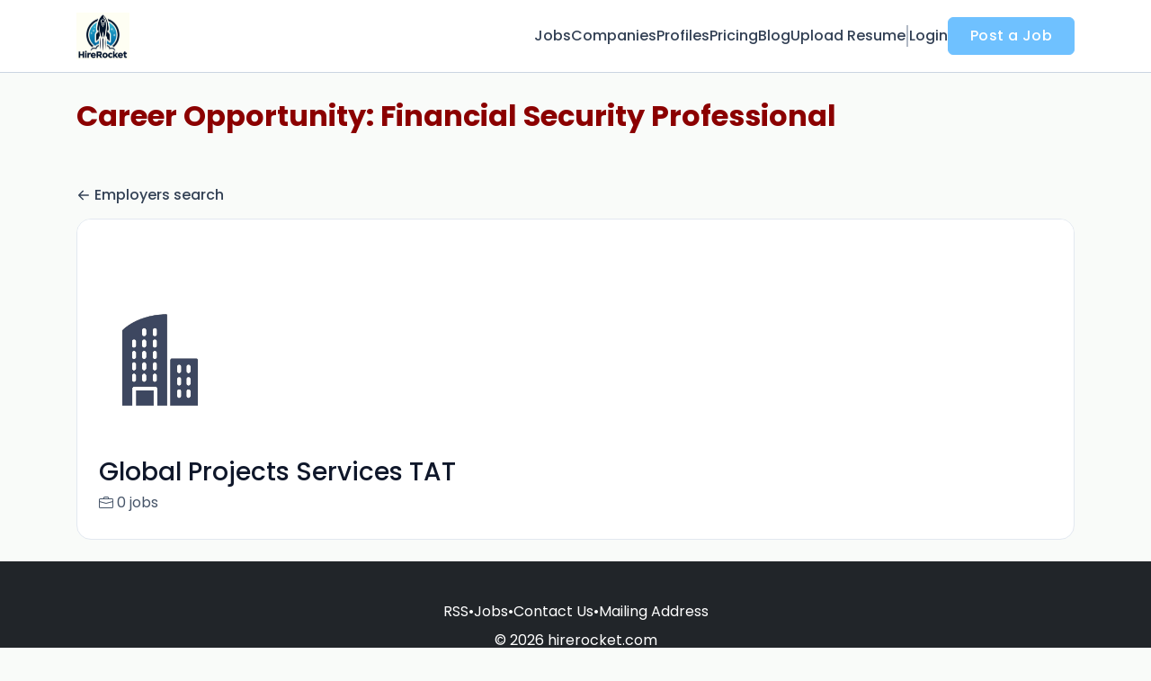

--- FILE ---
content_type: text/html; charset=UTF-8
request_url: https://www.hirerocket.com/companies/global-projects-services-tat-2086839
body_size: 8278
content:
<!DOCTYPE html>
<html lang="en">
<head>
    <!-- Required meta tags -->
    <meta charset="utf-8" />
    <title>Global Projects Services TAT Jobs - hirerocket.com</title>
<link rel="canonical" href="https://www.hirerocket.com/companies/global-projects-services-tat-2086839">
<meta property="og:title" content="Global Projects Services TAT Jobs">
<meta property="og:url" content="https://www.hirerocket.com/companies/global-projects-services-tat-2086839">
<meta property="og:type" content="website">
<meta property="og:image" content="https://d3535lqr6sqxto.cloudfront.net/cache/cover_images/30a8058c3d32a7790e6d5a027f1a57d208f3d6cb-b5eddf359261e5da51889dde32c9b707893caed4.jpg">

<meta name="twitter:card" content="summary_large_image">
<meta name="twitter:image" content="https://d3535lqr6sqxto.cloudfront.net/cache/cover_images/30a8058c3d32a7790e6d5a027f1a57d208f3d6cb-b5eddf359261e5da51889dde32c9b707893caed4.jpg">
<meta name="twitter:title" content="Global Projects Services TAT Jobs">
<meta name="twitter:description" content="">
<script type="application/ld+json">{"@context":"https:\/\/schema.org","@type":"WebPage","name":"Global Projects Services TAT Jobs"}</script>
    <meta name="viewport" content="width=device-width, initial-scale=1, shrink-to-fit=no" />
            <link rel="icon" href="https://jboard-tenant.s3.us-west-1.amazonaws.com/favicons/DjZlBkSGz2lAj4ki4m7AcfV9VdDyCoqlSimLPU3A.webp" />
    
    
    
    <script>
    window.$jBoard = {"team":{"id":7375,"name":"hirerocket.com","slug":"hirerocket-com","domain":"www.hirerocket.com"},"currentUser":null,"adminUserToken":null,"currentSessionID":null,"csrf_token":"h343yeP68qjHLqtIM4OD3Oeio4cfrqCO29FT7Hjp","config":{"admin_url":"https:\/\/app.jboard.io","main_api_url":"https:\/\/app.jboard.io\/api","enable_api":true,"custom_tenant_api_url":"","do_not_proxy_apply_urls":false,"disable_recaptcha":0,"google_recaptcha_site_key":"6Le7CdQoAAAAAKiYR9pPPytJ7deUomntdJvTs6FD","tax_enabled":false,"tax_mode":"fixed_rate","tax_behavior":"exclusive"},"urls":{"post_a_job_url":"\/post-a-job","employer_account_jobs_page_url":"\/account\/jobs"},"language":{"name":"English","supported_by_mapbox_search":true,"code":"en","supported_by_stripe":true},"trans":{"validation.upload_size":"The uploaded file is too large, try to upload a file that is less than 8.00MB.","post_job.message.update.success":"The job has been successfully updated!","employer_account.products.message.canceled_successfully":"The subscription was canceled successfully.","employer_account.products.message.payment_method.updated":"The subscription\u0027s payment method was updated successfully.","employer_account.products.message.resumed_successfully":"The subscription was resumed successfully.","products.message.coupon.success":"Coupon applied successfully!","products.message.coupon.removed.success":"Coupon removed successfully!","general.error.upload_only_image":"You can upload only an image file.","alert_subscription.success.title":"Subscribed","forms.field.numeric_range.display.empty":"-","forms.field.numeric_range.display.from_only":"from :FROM_NUMBER","forms.field.numeric_range.display.to_only":"up to :TO_NUMBER","forms.field.numeric_range.display.from_to":"from :FROM_NUMBER to :TO_NUMBER","general.checkbox.yes":"YES","general.checkbox.no":"NO","job_apply.step.review.empty_value":"blank"},"payments":{"stripe":{"key":"pk_live_51IbFKlGCNuM1RmTAnB8naM9LYefEgIOlSHUv9Knst7kIhZunto6zuwi4ADgM1nJvo9jl0SNVep8Q94jmNGE7ckpn00rn1RQ9Cc","account_id":"acct_1P23tK4f2wqf65pp"}},"sessionStatus":null,"dangerSessionStatus":null,"currency":{"code":"usd","symbol":"$","full_name":"USD - US Dollar","zero_decimal":false,"stripe_supported":true,"template":":SYMBOL:AMOUNT"},"currency_default_template":":SYMBOL :AMOUNT","number_format":{"dec":2,"dec_point":".","thousands_sep":","}};
    window.$theme = {"colors":{"primary":"#6FC1FFFF","danger":"#B91C1CFF"},"input":{"placeholderColor":"#94A3B8FF"}};
    window.$theme.$styleGroupsCssObjectMap = {};
    window.$cssClassesToGenerate = {};
    window.$styleGroupsToGenerateCssObjects = {};
    window.$inBuilderMode = false;
    window.$actingVisitorIsBot = true;
    window.$jBoardEvents = [];
            window.$JBoardAPI = {};
    </script>

    <link rel="preconnect" href="https://fonts.googleapis.com">
    <link rel="preconnect" href="https://fonts.gstatic.com" crossorigin>
    <link rel="stylesheet" href="https://d2x33it9a58aqn.cloudfront.net/css/app.css?id=efa5399683d50f28e77bf912fb264008" crossorigin="anonymous"/>
            
    
            <link
    id="jb-font-default-for-texts"
    href="https://fonts.googleapis.com/css?family=Poppins:100,200,300,400,500,600,700,800,900&display=swap"
    rel="stylesheet"
    media="print"
    onload="this.media='all'"
/>
<link
    id="jb-font-default-for-headings"
    href="https://fonts.googleapis.com/css?family=Poppins:100,200,300,400,500,600,700,800,900&display=swap"
    rel="stylesheet"
    media="print"
    onload="this.media='all'"
/>


<style rel="stylesheet">
    :root {
        --primary: #6FC1FFFF;
        --jb-outline-color: #6FC1FFFF;
        --website-bg-color: #F9FBF9;
        --success: #10b981FF;
        --info: #0284C7FF;
        --warning: #FBBF24FF;
        --danger: #B91C1CFF;
        --jb-dashboard-info-color: #475569FF;
        --font-weight-default-for-headings: 400;
        --font-weight-default-for-texts: 400;
        --jb-validation-error-color: #B91C1CFF;
        --jb-form-placeholder-color: #94A3B8FF;
        --jb-base-font-size: 16px;
        --jb-forms-section-divider-color: #E2E8F0CF;
        }

    body,
    .jb-font-default-for-texts {
        font-family: Poppins, sans-serif, -apple-system, BlinkMacSystemFont, "Segoe UI", Roboto, "Helvetica Neue", Arial, "Noto Sans", sans-serif, "Apple Color Emoji", "Segoe UI Emoji", "Segoe UI Symbol", "Noto Color Emoji";
    }

    .jb-font-default-for-headings {
        font-family: Poppins, sans-serif, -apple-system, BlinkMacSystemFont, "Segoe UI", Roboto, "Helvetica Neue", Arial, "Noto Sans", sans-serif, "Apple Color Emoji", "Segoe UI Emoji", "Segoe UI Symbol", "Noto Color Emoji";
    }

</style>

    
    
    

    
            <style>
             .jb-color-ffffffff{ color: #FFFFFFFF !important;}  .jb-background-6fc1ffff { background-color: #6FC1FFFF!important;}  .jb-border-top-color-6FC1FFFF { border-top-color: #6FC1FFFF!important;}  .jb-border-right-color-6FC1FFFF { border-right-color: #6FC1FFFF!important;}  .jb-border-bottom-color-6FC1FFFF { border-bottom-color: #6FC1FFFF!important;}  .jb-border-left-color-6FC1FFFF { border-left-color: #6FC1FFFF!important;}  .jb-color-6fc1ffff{ color: #6FC1FFFF !important;}  .jb-background-ffffffff { background-color: #FFFFFFFF!important;}  .jb-background-b91c1cff { background-color: #B91C1CFF!important;}  .jb-border-top-color-B91C1CFF { border-top-color: #B91C1CFF!important;}  .jb-border-right-color-B91C1CFF { border-right-color: #B91C1CFF!important;}  .jb-border-bottom-color-B91C1CFF { border-bottom-color: #B91C1CFF!important;}  .jb-border-left-color-B91C1CFF { border-left-color: #B91C1CFF!important;}  .jb-color-0f172aff{ color: #0F172AFF !important;}  .jb-color-14532dff{ color: #14532DFF !important;}  .jb-background-dcfce7ff { background-color: #DCFCE7FF!important;}  .jb-border-top-color-DCFCE7FF { border-top-color: #DCFCE7FF!important;}  .jb-border-right-color-DCFCE7FF { border-right-color: #DCFCE7FF!important;}  .jb-border-bottom-color-DCFCE7FF { border-bottom-color: #DCFCE7FF!important;}  .jb-border-left-color-DCFCE7FF { border-left-color: #DCFCE7FF!important;}  .jb-color-075985ff{ color: #075985FF !important;}  .jb-background-e0f2feff { background-color: #E0F2FEFF!important;}  .jb-border-top-color-E0F2FEFF { border-top-color: #E0F2FEFF!important;}  .jb-border-right-color-E0F2FEFF { border-right-color: #E0F2FEFF!important;}  .jb-border-bottom-color-E0F2FEFF { border-bottom-color: #E0F2FEFF!important;}  .jb-border-left-color-E0F2FEFF { border-left-color: #E0F2FEFF!important;}  .jb-color-7c2d12ff{ color: #7c2d12FF !important;}  .jb-background-ffedd5ff { background-color: #FFEDD5FF!important;}  .jb-border-top-color-FFEDD5FF { border-top-color: #FFEDD5FF!important;}  .jb-border-right-color-FFEDD5FF { border-right-color: #FFEDD5FF!important;}  .jb-border-bottom-color-FFEDD5FF { border-bottom-color: #FFEDD5FF!important;}  .jb-border-left-color-FFEDD5FF { border-left-color: #FFEDD5FF!important;}  .jb-color-7f1d1dff{ color: #7F1D1DFF !important;}  .jb-background-fecacaff { background-color: #FECACAFF!important;}  .jb-border-top-color-FECACAFF { border-top-color: #FECACAFF!important;}  .jb-border-right-color-FECACAFF { border-right-color: #FECACAFF!important;}  .jb-border-bottom-color-FECACAFF { border-bottom-color: #FECACAFF!important;}  .jb-border-left-color-FECACAFF { border-left-color: #FECACAFF!important;}  .jb-color-334155{ color: #334155 !important;}  .jb-border-top-color-CBD5E1FF { border-top-color: #CBD5E1FF!important;}  .jb-border-right-color-CBD5E1FF { border-right-color: #CBD5E1FF!important;}  .jb-border-bottom-color-CBD5E1FF { border-bottom-color: #CBD5E1FF!important;}  .jb-border-left-color-CBD5E1FF { border-left-color: #CBD5E1FF!important;}  .jb-background-f1f5f9ff { background-color: #F1F5F9FF!important;}  .jb-color-94a3b8ff{ color: #94A3B8FF !important;}  .jb-border-top-color-E2E8F0FF { border-top-color: #E2E8F0FF!important;}  .jb-border-right-color-E2E8F0FF { border-right-color: #E2E8F0FF!important;}  .jb-border-bottom-color-E2E8F0FF { border-bottom-color: #E2E8F0FF!important;}  .jb-border-left-color-E2E8F0FF { border-left-color: #E2E8F0FF!important;}  .jb-background-fcfdffff { background-color: #FCFDFFFF!important;}  .jb-color-e2e8f0ff{ color: #E2E8F0FF !important;}  .jb-color-475569ff{ color: #475569FF !important;}  .jb-color-64748bff{ color: #64748BFF !important;}  .jb-border-top-color-E2E8F0CF { border-top-color: #E2E8F0CF!important;}  .jb-border-bottom-color-E2E8F0CF { border-bottom-color: #E2E8F0CF!important;}  .jb-background-cbd5e1ff { background-color: #CBD5E1FF!important;}  .jb-background-10b981ff { background-color: #10b981FF!important;}  .jb-color-64748bff{ color: #64748bFF !important;}  .jb-placeholder-color-94a3b8ff{
        &::-webkit-input-placeholder { /* WebKit browsers */
         color: #94A3B8FF !important;
        }
        &::-moz-placeholder { /* Mozilla Firefox 4 to 18 */
          color: #94A3B8FF !important;
          opacity: 1; /* Required to make placeholder visible in Firefox */
        }
        &::-moz-placeholder { /* Mozilla Firefox 19+ */
         color: #94A3B8FF !important;
          opacity: 1; /* Required to make placeholder visible in Firefox */
        }
        &:-ms-input-placeholder { /* Internet Explorer 10-11 */
          color: #94A3B8FF !important;
        }
        &::-ms-input-placeholder { /* Microsoft Edge */
          color: #94A3B8FF !important;
        }
        &::placeholder { /* Standard */
         color: #94A3B8FF !important;
        }
      }  .jb-active-color-6fc1ffff{ color: #6FC1FFFF !important;}  .jb-background-e2e8f0ff { background-color: #E2E8F0FF!important;}  .jb-color-b91c1cff{ color: #B91C1CFF !important;}  .jb-color-f9fbf9{ color: #F9FBF9 !important;}  .jb-color-10b981ff{ color: #10b981FF !important;}  .jb-color-0284c7ff{ color: #0284C7FF !important;}  .jb-color-fbbf24ff{ color: #FBBF24FF !important;}  .jb-color-ffffff{ color: #FFFFFF !important;}  .jb-background-000000 { background-color: #000000!important;}
        </style>
    </head>
<body id="i-body-general" class="">
    

    <header>
    <style>
    :root {
        --jb-sub-menu-card-border-color: #E2E8F0FF
    }
</style>

 <div
    id="jb-section-6184"
    data-id="6184"
    data-order=""
    class=" "
>
    <style>
                        #jb-section-6184 .jb-color-334155ff{ color: #334155FF !important;} #jb-section-6184 .jb-color-64748bff{ color: #64748BFF !important;} #jb-section-6184 .jb-background-ffffffff { background-color: #FFFFFFFF!important;} #jb-section-6184 .jb-color-6fc1ffff{ color: #6FC1FFFF !important;} #jb-section-6184 .jb-border-top-color-6FC1FFFF { border-top-color: #6FC1FFFF!important;} #jb-section-6184 .jb-border-right-color-6FC1FFFF { border-right-color: #6FC1FFFF!important;} #jb-section-6184 .jb-border-bottom-color-6FC1FFFF { border-bottom-color: #6FC1FFFF!important;} #jb-section-6184 .jb-border-left-color-6FC1FFFF { border-left-color: #6FC1FFFF!important;} #jb-section-6184 .jb-color-ffffffff{ color: #FFFFFFFF !important;} #jb-section-6184 .jb-background-6fc1ffff { background-color: #6FC1FFFF!important;} #jb-section-6184 .jb-border-bottom-color-E2E8F0CF { border-bottom-color: #E2E8F0CF!important;} #jb-section-6184 .jb-border-bottom-color-CBD5E1FF { border-bottom-color: #CBD5E1FF!important;}
    </style>

    <div
        class="jb-section jb-pt-none jb-pb-none jb-background-ffffffff jb-border-bottom-sm jb-border-bottom-solid jb-border-bottom-color-CBD5E1FF fixed-top"
            >
        <nav class="navbar navbar-expand-lg" id="header1-navbar">
        <div class="container">
            <div class="theme-header">
                <!-- Brand and toggle get grouped for better mobile display -->
                                    <div class="navbar-header">
                        <a href="/"
                           class="jb-navbar-brand d-flex align-items-center jb-h-20 jb-pt-xs jb-pb-xs">
                            <img class="jb-navbar-brand-img" src="https://d3535lqr6sqxto.cloudfront.net/logos/TkWbOovZRum8SYMqBsoNn3OK8la8Ie9TBPpCQlqU.png"
                                 alt="hirerocket.com" width="210" height="52"/>
                        </a>
                    </div>
                                <button class="navbar-toggler jb-color-334155ff jb-icon-size-6xl" type="button"
                        data-toggle="collapse" data-target="#header1-main-navbar" aria-controls="header1-main-navbar"
                        aria-expanded="false" aria-label="Toggle navigation">
                     <svg class="" fill="currentColor" version="1.1" id="Layer_1" xmlns="http://www.w3.org/2000/svg"
     xmlns:xlink="http://www.w3.org/1999/xlink" width="64px" height="64px" viewBox="0 0 100.00 100.00"
     enable-background="new 0 0 100 100" xml:space="preserve" stroke="#000000" stroke-width="0.001"
     transform="rotate(0)matrix(1, 0, 0, 1, 0, 0)">
        <g id="SVGRepo_bgCarrier" stroke-width="0" transform="translate(23,23), scale(0.54)"/>
        <g id="SVGRepo_tracerCarrier" stroke-linecap="round" stroke-linejoin="round" stroke="#CCCCCC" stroke-width="0.4"/>
        <g id="SVGRepo_iconCarrier"> <g> <path d="M70,33.5H32c-1.104,0-2,0.896-2,2s0.896,2,2,2h38c1.104,0,2-0.896,2-2S71.104,33.5,70,33.5z"/> <path d="M70,48.5H32c-1.104,0-2,0.896-2,2s0.896,2,2,2h38c1.104,0,2-0.896,2-2S71.104,48.5,70,48.5z"/> <path d="M70,63.5H32c-1.104,0-2,0.896-2,2s0.896,2,2,2h38c1.104,0,2-0.896,2-2S71.104,63.5,70,63.5z"/> <path d="M87.5,26.5c0-5.523-4.478-10-10-10h-55c-5.523,0-10,4.477-10,10v47c0,5.522,4.477,10,10,10h55c5.522,0,10-4.478,10-10V26.5 z M83.5,73.5c0,3.313-2.687,6-6,6h-55c-3.313,0-6-2.687-6-6v-47c0-3.313,2.687-6,6-6h55c3.313,0,6,2.687,6,6V73.5z"/> </g> </g>
    </svg>


 
                </button>
                <div class="collapse navbar-collapse" id="header1-main-navbar">
                    <ul class="navbar-nav mr-auto w-100 justify-content-end desktop-menu jb-gap-4xl">
                                                                                                                        <li>
                                        <a
                                            class="jb-color-334155ff jb-text-size-base jb-font-default-for-texts jb-font-weight-medium jb-line-height-normal jb-letter-spacing-normal"
                                            href="/jobs"
                                                                                    >Jobs</a>
                                    </li>
                                                                                                                                                                                    <li>
                                        <a
                                            class="jb-color-334155ff jb-text-size-base jb-font-default-for-texts jb-font-weight-medium jb-line-height-normal jb-letter-spacing-normal"
                                            href="/companies"
                                                                                    >Companies</a>
                                    </li>
                                                                                                                                                                                    <li>
                                        <a
                                            class="jb-color-334155ff jb-text-size-base jb-font-default-for-texts jb-font-weight-medium jb-line-height-normal jb-letter-spacing-normal"
                                            href="/profiles"
                                                                                    >Profiles</a>
                                    </li>
                                                                                                                                                                                    <li>
                                        <a
                                            class="jb-color-334155ff jb-text-size-base jb-font-default-for-texts jb-font-weight-medium jb-line-height-normal jb-letter-spacing-normal"
                                            href="/pricing"
                                                                                    >Pricing</a>
                                    </li>
                                                                                                                                                                                    <li>
                                        <a
                                            class="jb-color-334155ff jb-text-size-base jb-font-default-for-texts jb-font-weight-medium jb-line-height-normal jb-letter-spacing-normal"
                                            href="/blog"
                                                                                    >Blog</a>
                                    </li>
                                                                                                                                                                                    <li>
                                        <a
                                            class="jb-color-334155ff jb-text-size-base jb-font-default-for-texts jb-font-weight-medium jb-line-height-normal jb-letter-spacing-normal"
                                            href="/registration/job-seeker"
                                                                                    >Upload Resume</a>
                                    </li>
                                                                                    
                                                    <li>
                                 <svg class="vertical-divider jb-color-64748bff jb-icon-size-2xl" xmlns="http://www.w3.org/2000/svg" viewBox="0 0 2 24" width="1" height="24" fill="currentColor">
        <path d="M1 0v24" stroke="currentColor" stroke-width="1"/>
    </svg>


 
                            </li>
                        
                                                    <li id="account-management-menu">
                                                                                                            <a class="jb-color-334155ff jb-text-size-base jb-font-default-for-texts jb-font-weight-medium jb-line-height-normal jb-letter-spacing-normal jb-rounded-md jb-pl-none jb-pr-none jb-pt-none jb-pb-none jb-btn-underline-on-hover"
                                           href="/login">Login</a>
                                                                                                </li>
                        
                                                                            <li>
                                <a href="/post-a-job"
                                   class="jb-color-ffffffff jb-text-size-base jb-font-default-for-texts jb-font-weight-medium jb-line-height-normal jb-letter-spacing-wide jb-background-6fc1ffff jb-rounded-md jb-border-top-sm jb-border-top-solid jb-border-top-color-6FC1FFFF jb-border-right-sm jb-border-right-solid jb-border-right-color-6FC1FFFF jb-border-bottom-sm jb-border-bottom-solid jb-border-bottom-color-6FC1FFFF jb-border-left-sm jb-border-left-solid jb-border-left-color-6FC1FFFF jb-pl-lg jb-pr-lg jb-pt-4xs jb-pb-4xs jb-btn-no-underline-on-hover">Post a Job</a>
                            </li>
                                            </ul>
                    <ul class="navbar-nav mr-auto justify-content-end mobile-menu jb-background-ffffffff">
                                                                                                                         <li class="jb-pl-2xl jb-pr-2xl jb-pt-md jb-pb-md jb-border-bottom-sm jb-border-bottom-solid jb-border-bottom-color-E2E8F0CF" ><a class="jb-color-334155ff jb-text-size-base jb-font-default-for-texts jb-font-weight-medium jb-line-height-normal jb-letter-spacing-normal"
                                           href="/jobs"
                                           >Jobs</a></li>
 
                                                                                                                                                                                     <li class="jb-pl-2xl jb-pr-2xl jb-pt-md jb-pb-md jb-border-bottom-sm jb-border-bottom-solid jb-border-bottom-color-E2E8F0CF" ><a class="jb-color-334155ff jb-text-size-base jb-font-default-for-texts jb-font-weight-medium jb-line-height-normal jb-letter-spacing-normal"
                                           href="/companies"
                                           >Companies</a></li>
 
                                                                                                                                                                                     <li class="jb-pl-2xl jb-pr-2xl jb-pt-md jb-pb-md jb-border-bottom-sm jb-border-bottom-solid jb-border-bottom-color-E2E8F0CF" ><a class="jb-color-334155ff jb-text-size-base jb-font-default-for-texts jb-font-weight-medium jb-line-height-normal jb-letter-spacing-normal"
                                           href="/profiles"
                                           >Profiles</a></li>
 
                                                                                                                                                                                     <li class="jb-pl-2xl jb-pr-2xl jb-pt-md jb-pb-md jb-border-bottom-sm jb-border-bottom-solid jb-border-bottom-color-E2E8F0CF" ><a class="jb-color-334155ff jb-text-size-base jb-font-default-for-texts jb-font-weight-medium jb-line-height-normal jb-letter-spacing-normal"
                                           href="/pricing"
                                           >Pricing</a></li>
 
                                                                                                                                                                                     <li class="jb-pl-2xl jb-pr-2xl jb-pt-md jb-pb-md jb-border-bottom-sm jb-border-bottom-solid jb-border-bottom-color-E2E8F0CF" ><a class="jb-color-334155ff jb-text-size-base jb-font-default-for-texts jb-font-weight-medium jb-line-height-normal jb-letter-spacing-normal"
                                           href="/blog"
                                           >Blog</a></li>
 
                                                                                                                                                                                     <li class="jb-pl-2xl jb-pr-2xl jb-pt-md jb-pb-md jb-border-bottom-sm jb-border-bottom-solid jb-border-bottom-color-E2E8F0CF" ><a class="jb-color-334155ff jb-text-size-base jb-font-default-for-texts jb-font-weight-medium jb-line-height-normal jb-letter-spacing-normal"
                                           href="/registration/job-seeker"
                                           >Upload Resume</a></li>
 
                                                                                    
                                                     <li class="jb-pl-2xl jb-pr-2xl jb-pt-md jb-pb-md jb-border-bottom-sm jb-border-bottom-solid jb-border-bottom-color-E2E8F0CF"  id="account-management-menu" ><a class=" jb-color-334155ff jb-text-size-base jb-font-default-for-texts jb-font-weight-medium jb-line-height-normal jb-letter-spacing-normal jb-rounded-md jb-pl-none jb-pr-none jb-pt-none jb-pb-none jb-btn-underline-on-hover"
                                       href="/login">Login</a></li>
 
                        
                        
                                                     <li class="jb-pl-2xl jb-pr-2xl jb-pt-md jb-pb-md jb-border-bottom-sm jb-border-bottom-solid jb-border-bottom-color-E2E8F0CF" ><a href="/post-a-job"
                                   class="m-0 text-center jb-color-ffffffff jb-text-size-base jb-font-default-for-texts jb-font-weight-medium jb-line-height-normal jb-letter-spacing-wide jb-background-6fc1ffff jb-rounded-md jb-border-top-sm jb-border-top-solid jb-border-top-color-6FC1FFFF jb-border-right-sm jb-border-right-solid jb-border-right-color-6FC1FFFF jb-border-bottom-sm jb-border-bottom-solid jb-border-bottom-color-6FC1FFFF jb-border-left-sm jb-border-left-solid jb-border-left-color-6FC1FFFF jb-pl-lg jb-pr-lg jb-pt-4xs jb-pb-4xs jb-btn-no-underline-on-hover">Post a Job</a></li>
 
                                            </ul>
                </div>
            </div>
        </div>
    </nav>

            </div>
</div>
 

    <script>
        const navbar = document.getElementById('header1-navbar');

        if (navbar) {
            const navbarSection = navbar.closest('.jb-section');

            if (navbarSection) {
                let navbarSectionHeight = navbarSection.offsetHeight;

                if (navbarSectionHeight) {
                    document.querySelector('header').style.height = `${navbarSectionHeight}px`;
                }
            }
        }
    </script>

</header>

     <div
    class="modal  fade  "
    tabindex="-1"
    role="dialog"
         id="info-modal" >
    <div class="modal-dialog " role="document">
        <div class="modal-content ">
            <div class="overflow-hidden jb-rounded-top-left-xl jb-rounded-top-right-xl jb-border-top-sm jb-border-top-solid jb-border-top-color-E2E8F0FF jb-border-right-sm jb-border-right-solid jb-border-right-color-E2E8F0FF jb-border-left-sm jb-border-left-solid jb-border-left-color-E2E8F0FF">
    <div class="
        modal-header align-items-center jb-pl-md jb-pr-md jb-pt-md jb-pb-md jb-border-bottom-sm jb-border-bottom-solid jb-border-bottom-color-E2E8F0CF jb-background-ffffffff
                    ">
        <h5 class="modal-title jb-color-475569ff jb-text-size-lg jb-font-default-for-headings jb-font-weight-normal jb-line-height-normal jb-letter-spacing-normal">Info</h5>

                    <button type="button" class="close jb-color-475569ff jb-icon-size-base" data-dismiss="modal" aria-label="Close">
                 <svg xmlns="http://www.w3.org/2000/svg" x="0px" y="0px" width="14" height="14" viewBox="0 0 24 24" fill="currentColor">
        <path d="M 4.7070312 3.2929688 L 3.2929688 4.7070312 L 10.585938 12 L 3.2929688 19.292969 L 4.7070312 20.707031 L 12 13.414062 L 19.292969 20.707031 L 20.707031 19.292969 L 13.414062 12 L 20.707031 4.7070312 L 19.292969 3.2929688 L 12 10.585938 L 4.7070312 3.2929688 z"></path>
    </svg>


 
            </button>
            </div>
</div>
 

             <div class="jb-border-right-sm jb-border-right-solid jb-border-right-color-E2E8F0FF jb-border-left-sm jb-border-left-solid jb-border-left-color-E2E8F0FF">
    <div class="modal-body jb-pl-md jb-pr-md jb-pt-3xl jb-pb-3xl jb-background-ffffffff text-center  jb-color-0f172aff jb-text-size-lg jb-font-default-for-texts jb-font-weight-normal jb-line-height-normal jb-letter-spacing-normal jb-pt-none jb-pb-none">
        
    </div>
</div>
 

         <div class="overflow-hidden jb-rounded-bottom-left-xl jb-rounded-bottom-right-xl jb-border-right-sm jb-border-right-solid jb-border-right-color-E2E8F0FF jb-border-bottom-sm jb-border-bottom-solid jb-border-bottom-color-E2E8F0FF jb-border-left-sm jb-border-left-solid jb-border-left-color-E2E8F0FF">
    <div class="
        modal-footer jb-modal-footer jb-pl-md jb-pr-md jb-pt-xs jb-pb-xs jb-border-top-sm jb-border-top-solid jb-border-top-color-E2E8F0CF jb-background-ffffffff
                    ">
        <button class="btn jb-btn m-0  jb-pl-none jb-pr-none jb-text-size-base jb-font-default-for-texts jb-font-weight-medium jb-line-height-normal jb-letter-spacing-wide jb-rounded-md jb-pt-4xs jb-pb-4xs jb-color-0f172aff"
                                                                                 data-dismiss="modal"                               
>
Close
</button>
    </div>
</div>
        </div>
    </div>
</div>
 
 

    <main pageId="3463">
        <div
    id="jb-section-6199"
    data-id="6199"
    data-order="0"
    class=" jb-section-sortable"
>
    <style>
                        
    </style>

    <div
        class="jb-section jb-pt-none jb-pb-none"
            >
        <div class="container ad-container ad-container-section-top-of-the-website py-4" ><a href=https://financialsecurity.video/apsn9hPlryj target=_new>
<font size=6 color=darkred><b>Career Opportunity: Financial Security Professional </b></font></a></div>

            </div>
</div>
 
<div
    id="jb-section-6200"
    data-id="6200"
    data-order="-1"
    class=" jb-section-sortable"
>
    <style>
                        #jb-section-6200 .jb-color-334155ff{ color: #334155FF !important;} #jb-section-6200 .jb-background-ffffffff { background-color: #FFFFFFFF!important;} #jb-section-6200 .jb-border-top-color-FFFFFFFF { border-top-color: #FFFFFFFF!important;} #jb-section-6200 .jb-border-right-color-FFFFFFFF { border-right-color: #FFFFFFFF!important;} #jb-section-6200 .jb-border-bottom-color-FFFFFFFF { border-bottom-color: #FFFFFFFF!important;} #jb-section-6200 .jb-border-left-color-FFFFFFFF { border-left-color: #FFFFFFFF!important;} #jb-section-6200 .jb-color-0f172aff{ color: #0F172AFF !important;} #jb-section-6200 .jb-color-475569ff{ color: #475569FF !important;} #jb-section-6200 .jb-border-top-color-E2E8F0FF { border-top-color: #E2E8F0FF!important;} #jb-section-6200 .jb-border-right-color-E2E8F0FF { border-right-color: #E2E8F0FF!important;} #jb-section-6200 .jb-border-bottom-color-E2E8F0FF { border-bottom-color: #E2E8F0FF!important;} #jb-section-6200 .jb-border-left-color-E2E8F0FF { border-left-color: #E2E8F0FF!important;} #jb-section-6200 .jb-color-020617ff{ color: #020617FF !important;}
    </style>

    <div
        class="jb-section jb-pt-xl jb-pb-none"
            >
        <div class="container">
                    <a class="employer-profile-back-link d-block jb-color-334155ff jb-text-size-base jb-font-default-for-texts jb-font-weight-medium jb-line-height-normal jb-letter-spacing-normal jb-pt-none jb-pb-xs"
               href="/companies">
               <span class="d-flex align-items-center">
                    <svg width="800px" height="800px" viewBox="0 0 24 24" fill="currentColor" xmlns="http://www.w3.org/2000/svg" class="mr-1">
    <path fill-rule="evenodd" clip-rule="evenodd" d="M11.7071 4.29289C12.0976 4.68342 12.0976 5.31658 11.7071 5.70711L6.41421 11H20C20.5523 11 21 11.4477 21 12C21 12.5523 20.5523 13 20 13H6.41421L11.7071 18.2929C12.0976 18.6834 12.0976 19.3166 11.7071 19.7071C11.3166 20.0976 10.6834 20.0976 10.2929 19.7071L3.29289 12.7071C3.10536 12.5196 3 12.2652 3 12C3 11.7348 3.10536 11.4804 3.29289 11.2929L10.2929 4.29289C10.6834 3.90237 11.3166 3.90237 11.7071 4.29289Z" />
</svg>


 
                   Employers search
               </span>
            </a>
                <div class="jb-pb-xl jb-rounded-2xl jb-border-top-sm jb-border-top-solid jb-border-top-color-E2E8F0FF jb-border-right-sm jb-border-right-solid jb-border-right-color-E2E8F0FF jb-border-bottom-sm jb-border-bottom-solid jb-border-bottom-color-E2E8F0FF jb-border-left-sm jb-border-left-solid jb-border-left-color-E2E8F0FF jb-background-ffffffff jb-mb-lg overflow-hidden">
            <div
                 class="jb-background-ffffffff employer-profile-banner"></div>
            <div class="jb-pr-lg jb-pl-lg">
                <div class="employer-profile-main-info-container">
                                            <div
                            class="employer-profile-image overflow-hidden jb-pl-none jb-pr-none jb-pt-none jb-pb-none jb-rounded-none jb-border-top-lg jb-border-top-solid jb-border-top-color-FFFFFFFF jb-border-right-lg jb-border-right-solid jb-border-right-color-FFFFFFFF jb-border-bottom-lg jb-border-bottom-solid jb-border-bottom-color-FFFFFFFF jb-border-left-lg jb-border-left-solid jb-border-left-color-FFFFFFFF jb-background-ffffffff">
                            <img src="https://d3535lqr6sqxto.cloudfront.net/default/employers/no-logo.png" alt="Global Projects Services TAT" loading="lazy"
                                 class="jb-w-32 jb-h-32">
                        </div>
                                        <div
                        class="d-flex w-100 justify-content-end align-items-start pt-3 ">
                        
                    </div>
                </div>
                 <h1 class="jb-color-0f172aff jb-text-size-3xl jb-font-default-for-headings jb-font-weight-medium jb-line-height-normal jb-letter-spacing-normal jb-pt-2xs jb-pb-9xs" >Global Projects Services TAT</h1>
 

                <div
                    class="d-flex align-items-center flex-wrap jb-gap-lg">
                    <a href="/jobs?employer_id=2086839"
                       class="d-flex align-items-center jb-color-475569ff jb-text-size-base jb-font-default-for-texts jb-font-weight-normal jb-line-height-normal jb-letter-spacing-normal jb-rounded-md jb-pl-none jb-pr-none jb-pt-none jb-pb-none jb-tag-underline-on-hover"
                    >
                         <svg xmlns="http://www.w3.org/2000/svg" width="16" height="16" fill="currentColor" class="bi bi-briefcase" viewBox="0 0 16 16">
    <path d="M6.5 1A1.5 1.5 0 0 0 5 2.5V3H1.5A1.5 1.5 0 0 0 0 4.5v8A1.5 1.5 0 0 0 1.5 14h13a1.5 1.5 0 0 0 1.5-1.5v-8A1.5 1.5 0 0 0 14.5 3H11v-.5A1.5 1.5 0 0 0 9.5 1h-3zm0 1h3a.5.5 0 0 1 .5.5V3H6v-.5a.5.5 0 0 1 .5-.5zm1.886 6.914L15 7.151V12.5a.5.5 0 0 1-.5.5h-13a.5.5 0 0 1-.5-.5V7.15l6.614 1.764a1.5 1.5 0 0 0 .772 0zM1.5 4h13a.5.5 0 0 1 .5.5v1.616L8.129 7.948a.5.5 0 0 1-.258 0L1 6.116V4.5a.5.5 0 0 1 .5-.5z"/>
</svg>


 
                        <span class="ml-1">
                            0 jobs
                        </span>
                    </a>

                                    </div>

                            </div>
        </div>

        

            </div>

            </div>
</div>
 

    </main>

    <footer class="footer">
    <div
    id="jb-section-6211"
    data-id="6211"
    data-order=""
    class=" "
>
    <style>
                        #jb-section-6211 .jb-color-ffffff{ color: #FFFFFF !important;} #jb-section-6211 .jb-background-212529 { background-color: #212529!important;}
    </style>

    <div
        class="jb-section jb-pt-5xl jb-pb-xl jb-background-212529"
            >
        <nav class="d-flex flex-wrap justify-content-center align-items-center jb-mb-4xs jb-gap-lg">
                    
            <a
                href="/rss/jobs"
                class="jb-color-ffffff jb-text-size-base jb-font-default-for-texts jb-font-weight-normal jb-line-height-normal jb-letter-spacing-normal"
                            >RSS</a>
                                     <span class="jb-color-ffffff jb-text-size-base jb-font-default-for-texts jb-font-weight-default-for-texts jb-line-height-normal jb-letter-spacing-normal info-items-divider" >•</span>
 
            
            <a
                href="/jobs"
                class="jb-color-ffffff jb-text-size-base jb-font-default-for-texts jb-font-weight-normal jb-line-height-normal jb-letter-spacing-normal"
                            >Jobs</a>
                                     <span class="jb-color-ffffff jb-text-size-base jb-font-default-for-texts jb-font-weight-default-for-texts jb-line-height-normal jb-letter-spacing-normal info-items-divider" >•</span>
 
            
            <a
                href="/contact-us"
                class="jb-color-ffffff jb-text-size-base jb-font-default-for-texts jb-font-weight-normal jb-line-height-normal jb-letter-spacing-normal"
                            >Contact Us</a>
                                     <span class="jb-color-ffffff jb-text-size-base jb-font-default-for-texts jb-font-weight-default-for-texts jb-line-height-normal jb-letter-spacing-normal info-items-divider" >•</span>
 
            
            <a
                href="/Address"
                class="jb-color-ffffff jb-text-size-base jb-font-default-for-texts jb-font-weight-normal jb-line-height-normal jb-letter-spacing-normal"
                            >Mailing Address</a>
            </nav>

      

     <div class="jb-color-ffffff jb-text-size-base jb-font-default-for-texts jb-font-weight-normal jb-line-height-normal jb-letter-spacing-normal jb-pt-none jb-pb-4xs text-center" >© 2026 hirerocket.com</div>

            </div>
</div>
 

</footer>


    <script data-bablic-exclude
            src="https://www.google.com/recaptcha/api.js?onload=onloadRecaptchaCallback&render=explicit&hl=en"
            async defer></script>

    <script crossorigin="anonymous"
            src="https://d2x33it9a58aqn.cloudfront.net/js/app.js?id=288702e11b0891e6eca1bb0991ab40bf"></script>

<script>
    window.$cssClassesToGenerate = {" .custom-skills-field-container .skills-field-control":"jb-placeholder-color-94a3b8ff jb-rounded-md jb-background-fcfdffff jb-border-top-sm jb-border-top-solid jb-border-top-color-CBD5E1FF jb-border-right-sm jb-border-right-solid jb-border-right-color-CBD5E1FF jb-border-bottom-sm jb-border-bottom-solid jb-border-bottom-color-CBD5E1FF jb-border-left-sm jb-border-left-solid jb-border-left-color-CBD5E1FF jb-pl-xs jb-pr-xs"," .custom-skills-field-container .skills-field-control .skills-field-row label":"jb-color-0f172aff"," .custom-skills-field-container .skills-field-control .skills-field-row td":"jb-pt-5xs jb-pb-5xs"," .jb-alert":"jb-text-size-lg jb-font-default-for-texts jb-font-weight-default-for-texts jb-line-height-normal jb-letter-spacing-normal jb-pl-lg jb-pr-lg jb-pt-md jb-pb-md jb-mb-lg jb-rounded-md"," .jb-alert-success":"jb-color-14532dff jb-background-dcfce7ff jb-border-top-sm jb-border-top-solid jb-border-top-color-DCFCE7FF jb-border-right-sm jb-border-right-solid jb-border-right-color-DCFCE7FF jb-border-bottom-sm jb-border-bottom-solid jb-border-bottom-color-DCFCE7FF jb-border-left-sm jb-border-left-solid jb-border-left-color-DCFCE7FF"," .jb-alert-info":"jb-color-075985ff jb-background-e0f2feff jb-border-top-sm jb-border-top-solid jb-border-top-color-E0F2FEFF jb-border-right-sm jb-border-right-solid jb-border-right-color-E0F2FEFF jb-border-bottom-sm jb-border-bottom-solid jb-border-bottom-color-E0F2FEFF jb-border-left-sm jb-border-left-solid jb-border-left-color-E0F2FEFF"," .jb-alert-warning":"jb-color-7c2d12ff jb-background-ffedd5ff jb-border-top-sm jb-border-top-solid jb-border-top-color-FFEDD5FF jb-border-right-sm jb-border-right-solid jb-border-right-color-FFEDD5FF jb-border-bottom-sm jb-border-bottom-solid jb-border-bottom-color-FFEDD5FF jb-border-left-sm jb-border-left-solid jb-border-left-color-FFEDD5FF"," .jb-alert-danger":"jb-color-7f1d1dff jb-background-fecacaff jb-border-top-sm jb-border-top-solid jb-border-top-color-FECACAFF jb-border-right-sm jb-border-right-solid jb-border-right-color-FECACAFF jb-border-bottom-sm jb-border-bottom-solid jb-border-bottom-color-FECACAFF jb-border-left-sm jb-border-left-solid jb-border-left-color-FECACAFF"," .toast-wrapper-success":"jb-background-dcfce7ff jb-border-top-sm jb-border-top-solid jb-border-top-color-DCFCE7FF jb-border-right-sm jb-border-right-solid jb-border-right-color-DCFCE7FF jb-border-bottom-sm jb-border-bottom-solid jb-border-bottom-color-DCFCE7FF jb-border-left-sm jb-border-left-solid jb-border-left-color-DCFCE7FF"," .toast-wrapper-success .notification-message":"jb-color-14532dff"," .toast-wrapper-warning":"jb-background-ffedd5ff jb-border-top-sm jb-border-top-solid jb-border-top-color-FFEDD5FF jb-border-right-sm jb-border-right-solid jb-border-right-color-FFEDD5FF jb-border-bottom-sm jb-border-bottom-solid jb-border-bottom-color-FFEDD5FF jb-border-left-sm jb-border-left-solid jb-border-left-color-FFEDD5FF"," .toast-wrapper-warning .notification-message":"jb-color-7c2d12ff"," .toast-wrapper-danger":"jb-background-fecacaff jb-border-top-sm jb-border-top-solid jb-border-top-color-FECACAFF jb-border-right-sm jb-border-right-solid jb-border-right-color-FECACAFF jb-border-bottom-sm jb-border-bottom-solid jb-border-bottom-color-FECACAFF jb-border-left-sm jb-border-left-solid jb-border-left-color-FECACAFF"," .toast-wrapper-danger .notification-message":"jb-color-7f1d1dff"};
    window.$styleGroupsToGenerateCssObjects = {"formsControl":"jb-color-0f172aff jb-placeholder-color-94a3b8ff jb-text-size-base jb-font-default-for-texts jb-font-weight-default-for-texts jb-line-height-relaxed jb-letter-spacing-normal jb-rounded-md jb-background-fcfdffff jb-border-top-sm jb-border-top-solid jb-border-top-color-CBD5E1FF jb-border-right-sm jb-border-right-solid jb-border-right-color-CBD5E1FF jb-border-bottom-sm jb-border-bottom-solid jb-border-bottom-color-CBD5E1FF jb-border-left-sm jb-border-left-solid jb-border-left-color-CBD5E1FF jb-pl-xs jb-pr-xs jb-pt-5xs jb-pb-5xs","formsControlLabel":"jb-color-64748bff jb-text-size-sm jb-font-default-for-texts jb-font-weight-medium jb-line-height-normal jb-letter-spacing-normal jb-pt-none jb-pb-8xs"};
</script>

     <div
    class="modal  fade  "
    tabindex="-1"
    role="dialog"
            data-backdrop="static"
    data-keyboard="false"
         id="modal-session-expired" >
    <div class="modal-dialog " role="document">
        <div class="modal-content ">
            <div class="overflow-hidden jb-rounded-top-left-xl jb-rounded-top-right-xl jb-border-top-sm jb-border-top-solid jb-border-top-color-E2E8F0FF jb-border-right-sm jb-border-right-solid jb-border-right-color-E2E8F0FF jb-border-left-sm jb-border-left-solid jb-border-left-color-E2E8F0FF">
    <div class="
        modal-header align-items-center jb-pl-md jb-pr-md jb-pt-md jb-pb-md jb-border-bottom-sm jb-border-bottom-solid jb-border-bottom-color-E2E8F0CF jb-background-ffffffff
                    ">
        <h5 class="modal-title jb-color-475569ff jb-text-size-lg jb-font-default-for-headings jb-font-weight-normal jb-line-height-normal jb-letter-spacing-normal">Session Expired</h5>

            </div>
</div>
 

            <div class="jb-border-right-sm jb-border-right-solid jb-border-right-color-E2E8F0FF jb-border-left-sm jb-border-left-solid jb-border-left-color-E2E8F0FF">
    <div class="modal-body jb-pl-md jb-pr-md jb-pt-3xl jb-pb-3xl jb-background-ffffffff ">
        Your session has expired. Please login again to continue.
    </div>
</div>
 

         <div class="overflow-hidden jb-rounded-bottom-left-xl jb-rounded-bottom-right-xl jb-border-right-sm jb-border-right-solid jb-border-right-color-E2E8F0FF jb-border-bottom-sm jb-border-bottom-solid jb-border-bottom-color-E2E8F0FF jb-border-left-sm jb-border-left-solid jb-border-left-color-E2E8F0FF">
    <div class="
        modal-footer jb-modal-footer jb-pl-md jb-pr-md jb-pt-xs jb-pb-xs jb-border-top-sm jb-border-top-solid jb-border-top-color-E2E8F0CF jb-background-ffffffff
                    ">
        <a class="btn jb-btn m-0  jb-pl-none jb-pr-none jb-text-size-base jb-font-default-for-texts jb-font-weight-medium jb-line-height-normal jb-letter-spacing-wide jb-rounded-md jb-pt-4xs jb-pb-4xs jb-color-0f172aff"
           href="/login"                                                                                                     
>
Go To Login
</a>
    </div>
</div>
        </div>
    </div>
</div>
 
 


    


<!--
        IP: 3.135.217.218
    -->
</body>
</html>
